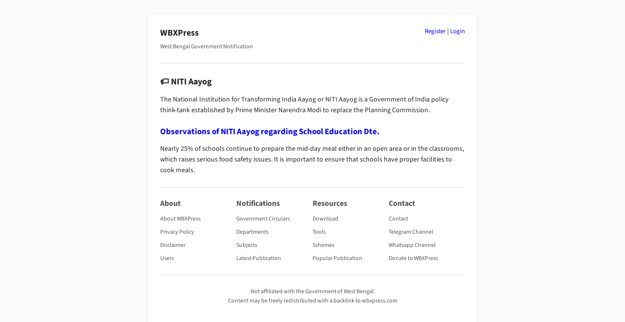

--- FILE ---
content_type: text/html; charset=UTF-8
request_url: https://wbxpress.com/subject/niti-aayog/
body_size: 1699
content:
<!DOCTYPE html>
<html lang="en-US">
<head>
<meta charset="UTF-8">
<meta name="viewport" content="width=device-width, initial-scale=1.0">
<meta name='robots' content='max-image-preview:large' />
<title>NITI Aayog – WBXPress</title>
<meta name="description" content="The National Institution for Transforming India Aayog or NITI Aayog is a Government of India policy think-tank established by Prime Minister Narendra Modi to replace the Planning Commission.">
<link rel="canonical" href="https://wbxpress.com/subject/niti-aayog/">
<script type="application/ld+json">{"@context":"https://schema.org","@type":"CollectionPage","name":"NITI Aayog – WBXPress","url":"https://wbxpress.com/subject/niti-aayog/"}</script>
<link rel='stylesheet' id='crp-public-css' href='https://wbxpress.com/wp-content/plugins/custom-related-posts/dist/public.css?ver=1.8.0' type='text/css' media='all' />
<link rel='stylesheet' id='wpa-css-css' href='https://wbxpress.com/wp-content/plugins/honeypot/includes/css/wpa.css?ver=2.3.04' type='text/css' media='all' />
<link rel='stylesheet' id='wbxpress-style-css' href='https://wbxpress.com/wp-content/themes/wbxpress/style.css?ver=13.11' type='text/css' media='all' />
<link rel="icon" href="https://wbxpress.com/files/2025/12/logo.webp" sizes="32x32" />
<link rel="icon" href="https://wbxpress.com/files/2025/12/logo.webp" sizes="192x192" />
<link rel="apple-touch-icon" href="https://wbxpress.com/files/2025/12/logo.webp" />
<meta name="msapplication-TileImage" content="https://wbxpress.com/files/2025/12/logo.webp" />
</head>
<body class="archive tag tag-niti-aayog tag-951 wp-theme-wbxpress">
<div class="wbxp-boxed">
<div class="wbxpress-auth-links"><a href="https://wbxpress.com/wp-login.php?action=register">Register</a> | <a href="https://wbxpress.com/wp-login.php?redirect_to=https%3A%2F%2Fwbxpress.com">Login</a></div>
<header class="site-header">
<p class="site-title"><a href="https://wbxpress.com/">WBXPress</a></p>

<p class="site-desc">West Bengal Government Notification</p>
</header>

<main>
<h1 class="tag-icon">NITI Aayog</h1>
<p>The National Institution for Transforming India Aayog or NITI Aayog is a Government of India policy think-tank established by Prime Minister Narendra Modi to replace the Planning Commission.</p>


<article class="post-15917 post type-post status-publish format-standard hentry category-school-education tag-mid-day-meal tag-niti-aayog">
<h2><a href="https://wbxpress.com/observations-niti-aayog-school-education/">Observations of NITI Aayog regarding School Education Dte.</a></h2>
Nearly 25% of schools continue to prepare the mid-day meal either in an open area or in the classrooms, which raises serious food safety issues. It is important to ensure that schools have proper facilities to cook meals.</article>



</main>

<footer class="site-footer">
<div class="footer-links">
<div class="footer-column"><h3>About</h3><ul><li><a href="https://wbxpress.com/about/">About WBXPress</a></li><li><a href="https://wbxpress.com/privacy-policy/">Privacy Policy</a></li><li><a href="https://wbxpress.com/disclaimer/">Disclaimer</a></li><li><a href="https://wbxpress.com/users/">Users</a></li></ul></div>

<div class="footer-column"><h3>Notifications</h3><ul><li><a href="https://wbxpress.com/circulars/">Government Circulars</a></li><li><a href="https://wbxpress.com/department/">Departments</a></li><li><a href="https://wbxpress.com/subject/">Subjects</a></li><li><a href="https://wbxpress.com/latest/">Latest Publication</a></li></ul></div>

<div class="footer-column"><h3>Resources</h3><ul><li><a href="https://wbxpress.com/download/">Download</a></li><li><a href="https://wbxpress.com/tools/">Tools</a></li><li><a href="https://wbxpress.com/schemes/">Schemes</a></li><li><a href="https://wbxpress.com/popular/">Popular Publication</a></li></ul></div>

<div class="footer-column"><h3>Contact</h3><ul><li><a href="https://wbxpress.com/contact/">Contact</a></li><li><a href="https://t.me/wbxpress">Telegram Channel</a></li><li><a href="https://whatsapp.com/channel/0029VbAkmtMHAdNUtgk4HL0R">Whatsapp Channel</a></li><li><a href="https://wbxpress.com/donate/">Donate to WBXPress</a></li></ul></div>
</div>
<div class="footer-bottom">
<p>Not affiliated with the Government of West Bengal.<br>Content may be freely redistributed with a backlink to wbxpress.com</p>
</div>
</footer>
</div> <!-- .wbxp-boxed -->

<script type="speculationrules">
{"prefetch":[{"source":"document","where":{"and":[{"href_matches":"/*"},{"not":{"href_matches":["/wp-*.php","/wp-admin/*","/files/*","/wp-content/*","/wp-content/plugins/*","/wp-content/themes/wbxpress/*","/*\\?(.+)"]}},{"not":{"selector_matches":"a[rel~=\"nofollow\"]"}},{"not":{"selector_matches":".no-prefetch, .no-prefetch a"}}]},"eagerness":"conservative"}]}
</script>
<script type="text/javascript" src="https://wbxpress.com/wp-content/plugins/honeypot/includes/js/wpa_vanilla.js?ver=2.3.04" id="wpascript-js"></script>
<script type="text/javascript" id="wpascript-js-after">
/* <![CDATA[ */
wpa_field_info = {"wpa_field_name":"ynkujb3470","wpa_field_value":189498,"wpa_add_test":"no"}
//# sourceURL=wpascript-js-after
/* ]]> */
</script>
</body>
</html>
